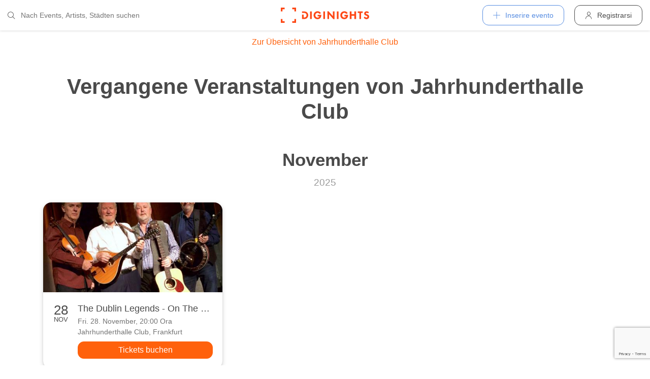

--- FILE ---
content_type: text/html; charset=utf-8
request_url: https://diginights.com/it/location/jahrhunderthalle-club-frankfurt/all-past-events
body_size: 4616
content:
<!DOCTYPE html>
<html lang="it">
<head>
    <meta http-equiv="Content-Type" content="text/html; charset=utf-8" />
    <meta name="title" content="Vergangene Events von Jahrhunderthalle Club (Frankfurt)" />
<meta name="description" content="Alle vergangenen Events von Jahrhunderthalle Club (Frankfurt)" />
<meta name="application-name" content="DIGINIGHTS - collega la vita notturna" />
<meta name="application-url" content="https://diginights.com/" />
<meta name="keywords" content="diginights, event, community, nightlife" />
<meta name="robots" content="index, follow, noarchive" />
    <title>Vergangene Events von Jahrhunderthalle Club (Frankfurt)</title>

    <meta property="og:title" content="Vergangene Events von Jahrhunderthalle Club (Frankfurt)" />
<meta property="og:type" content="article" />
<meta property="og:image" content="http://diginights.com/images/diginights_logo_facebook.jpg?v2" />
<meta property="og:url" content="https://diginights.com/it/location/jahrhunderthalle-club-frankfurt/all-past-events" />
<meta property="og:description" content="Alle vergangenen Events von Jahrhunderthalle Club (Frankfurt)" />
<meta property="fb:admins" content="1483524954" />
<meta property="og:site_name" content="DIGINIGHTS" />

    <link rel="dns-prefetch" href="//pic1.diginights.com"/>

    <link rel="apple-touch-icon" sizes="180x180" href="/favicon/apple-touch-icon.png?v=2">
<link rel="icon" type="image/png" sizes="32x32" href="/favicon/favicon-32x32.png?v=2">
<link rel="icon" type="image/png" sizes="16x16" href="/favicon/favicon-16x16.png?v=2">
<link rel="manifest" href="/favicon/site.webmanifest?v=2">
<link rel="mask-icon" href="/favicon/safari-pinned-tab.svg?v=2" color="#ff610c">
<link rel="shortcut icon" href="/favicon/favicon.ico?v=2">
<meta name="msapplication-TileColor" content="#da532c">
<meta name="msapplication-config" content="/favicon/browserconfig.xml?v=2">
<meta name="theme-color" content="#ffffff">
    <meta name="verification" content="dbb14d364bcdd9ce79b8cc70fccbc4af"/>

                <link rel="alternate" hreflang="de" href="https://diginights.com/location/jahrhunderthalle-club-frankfurt/all-past-events" />
            <link rel="alternate" hreflang="en" href="https://diginights.com/en/location/jahrhunderthalle-club-frankfurt/all-past-events" />
            <link rel="alternate" hreflang="es" href="https://diginights.com/es/location/jahrhunderthalle-club-frankfurt/all-past-events" />
            <link rel="alternate" hreflang="it" href="https://diginights.com/it/location/jahrhunderthalle-club-frankfurt/all-past-events" />
            <link rel="alternate" hreflang="fr" href="https://diginights.com/fr/location/jahrhunderthalle-club-frankfurt/all-past-events" />
    
    <meta name="viewport" content="width=device-width, initial-scale=1, maximum-scale=5, user-scalable=yes"/>

    <script>
    var _rollbarConfig = {
        accessToken: "d7063251966544bbad518bc669ab3ede",
        captureUncaught: true,
        captureUnhandledRejections: true,
        payload: {
            environment: "responsive_prod",
            client: {
                javascript: {
                    code_version: "",
                    source_map_enabled: true,
                }
            }
        },
        hostSafeList: ['diginights.com']
    };
</script>

    
    <script>
    var translationTo = {
        language: 'it',
        noResult: 'Nessun risultato',
        doneLabel: 'Finito',
        skipLabel: 'Salta',
        prevLabel: 'Indietro',
        nextLabel: 'Continua',
        dateFormat: 'DD.MM.YYYY',
        applyLabel: 'Anwenden',
        cancelLabel: 'Abrechen',
        fromLabel: 'Von',
        toLabel: 'Bis',
        customRangeLabel: 'Benutzerdefiniert',
        daysOfWeekSu: 'So',
        daysOfWeekMo: 'Mo',
        daysOfWeekTu: 'Di',
        daysOfWeekWe: 'Mi',
        daysOfWeekTh: 'Do',
        daysOfWeekFr: 'Fr',
        daysOfWeekSa: 'Sa',
        monthNameJanuary: 'Januar',
        monthNameFebruary: 'Februar',
        monthNameMarch: 'März',
        monthNameApril: 'April',
        monthNameMay: 'Mai',
        monthNameJune: 'Juni',
        monthNameJuly: 'Juli',
        monthNameAugust: 'August',
        monthNameSeptember: 'September',
        monthNameOctober: 'Oktober',
        monthNameNovember: 'November',
        monthNameDecember: 'Dezember',
        last30DaysLabel: 'Letzten 30 Tage',
        wholeSalesRange: 'Gesamter Verkaufszeitraum',
        trendlineLabel: 'Trend bis Event',
        search: 'Cercare',
        loadingText: 'Lade...',
        pressToSelect: 'Auswählen',
    };
</script>
    <link rel="stylesheet" type="text/css" media="screen" href="/css/rd/bootstrap.min.css?8" />
<link rel="stylesheet" type="text/css" media="screen" href="/css/rd/dn.min.css?282" />
    <script type="text/javascript" src="/js/rd/dn.min.js?222"></script>
<script type="text/javascript" src="/js/rd/bootstrap.min.js?11"></script>

    
    
    <script>
    var _tga = _tga !== undefined ? _tga : [];

    var i = {
        'type': 'pageview',
        'tid': 'UA-920156-1',
        'url': '/it/tga'
    }

    _tga.push(i);
</script>

    

                <script type='text/javascript' src='https://api.concord.tech/site-v1/4f3464d4-beec-4d35-9a1c-88ffbcf12b98/site-client'></script>
        <script src="https://www.google.com/recaptcha/api.js?render=6LfECuUpAAAAAHXWj3yBvUIDVbxD6VoZq7PnZKAE"></script>
</head>
<body class="dnBody dnBody-navSpace">

<header class="dnHeader">

        <div class="dnHeader-container">

            <div class="dnHeader-container-block">
                <form class="dnHeaderSearch" method="get" action="/it/search">
    <div class="dnHeaderSearch-dropdown dropdown">
        <a class="dnHeaderSearch-button" href="#" id="dnHeaderSearch-container" data-toggle="dropdown" aria-haspopup="true" aria-expanded="false" title="Suche öffnen">
            <i class="icon-search dnHeaderSearch-icon"></i>
        </a>
        <div class="dnHeaderSearch-container dropdown-menu" aria-labelledby="dnHeaderSearch-container">
            <i class="icon-search dnHeaderSearch-icon"></i>
            <input type="text" value="" name="q" class="dnHeaderSearch-input" autocomplete="off" placeholder="Nach Events, Artists, Städten suchen" enterkeyhint="search"/>

            <div class="dnHeaderSearch-button-close">
                <i class="icon-cross_mark dnHeaderSearch-button-close-icon"></i>
            </div>
        </div>
    </div>
</form>
            </div>

            <div class="dnHeader-container-block">
                                    <div class="dnHeader-logo-container">
                        <a class="dnHeader-logo-link" href="/it/" title="DIGINIGHTS - Digital Event Solutions">
                            <img
                                class="dnHeader-logo-image"
                                src="/images/responsive/diginights/diginights-logo.svg"
                                alt="diginights logo"
                                style="width: 100%;"
                            />
                        </a>
                    </div>
                                </div>

            <div class="dnHeader-container-block">
                                    
<div class="dnHeaderMenuPlus dropdown">
    <a class="dnHeaderMenuPlus-button" href="#" id="dnHeaderMenuPlus-menu" data-toggle="dropdown" aria-haspopup="true" aria-expanded="false" title="Menü öffnen">
        <i class="dnHeaderMenuPlus-button-icon icon-plus"></i> <div class="dnHeaderMenuPlus-button-text">Inserire evento</div>
    </a>
    <div class="dnHeaderMenuPlus-menu dropdown-menu" aria-labelledby="dnHeaderMenuPlus-menu">
                                    <a href="/it/event/add/step1"
                   class="dnHeaderMenuPlus-menu-link dnHeaderMenuPlus-menu-link-business"
                   title="Inserire evento"
                >
                    <i class="icon-calendar dnHeaderMenuPlus-menu-link-icon"></i>Inserire evento                </a>
                                                <a href="/it/event/add/step1?ticketing=true"
                   class="dnHeaderMenuPlus-menu-link dnHeaderMenuPlus-menu-link-business"
                   title="Creare vendita biglietti"
                >
                    <i class="icon-ticket dnHeaderMenuPlus-menu-link-icon"></i>Creare vendita biglietti                </a>
                                                <a href="/it/location/add"
                   class="dnHeaderMenuPlus-menu-link dnHeaderMenuPlus-menu-link-business"
                   title="Aggiungere locale"
                >
                    <i class="icon-placepin dnHeaderMenuPlus-menu-link-icon"></i>Aggiungere locale                </a>
                        </div>
</div>


<div class="dnHeaderUserLogin">
    <a
            href="/it/account/authentication/login" title="Registrarsi"
            class="dnHeaderUserLogin-button dnModal-trigger"
            data-id="#dnHeaderUserLoginModal"
            data-container=".dnJs-modal-body"
            data-load="/it/account/authentication/login"
    >
        <i class="icon-user dnHeaderUserLogin-icon"></i>
        <div class="dnHeaderUserLogin-label">Registrarsi</div>
    </a>
</div>

                            </div>

        </div>

</header>

    <div class="body-wrapper">
        <div id="wrapper">

    

    <a href="/it/location/jahrhunderthalle-club-frankfurt"
              class="dnButton dnButton-silent  dnButton-center   "
       title="Veranstaltungen und Bilder von Jahrhunderthalle Club"
       target=""
        >
        <span class="dnButton-text">Zur Übersicht von Jahrhunderthalle Club</span>
            </a>


    <div class="dnSpacer dnSpacer-40" ></div>

    
<div class="dnHeadline dnHeadline-h1 ">
    <div class="container " >
        
        <div class="dnHeadline-headline-container">
            <h1 class="dnHeadline-headline ">
                Vergangene Veranstaltungen von Jahrhunderthalle Club            </h1>
        
                    </div>
    
            </div>
</div>
    <div class="dnJs-event-list">
        
    
        <div data-month="2025-11">
            
<div class="dnHeadline dnHeadline-h3 dnHeadline-paddingSmall">
    <div class="container " >
        
        <div class="dnHeadline-headline-container">
            <h3 class="dnHeadline-headline dnHeadline-headline-withSubline">
                November            </h3>
        
                    </div>
    
                    <p class="dnHeadline-subline">
                                                            2025                                                </p>
            </div>
</div>        </div>

        
    <div class="container dnContainer ">
        
                    <div class="dnEventGrid dnEventGrid-hasNext">
            



<div class="dnEventSnippet">
    <a href="/it/event/2025-11-28-the-dublin-legends-on-the-road-again-2025-jahrhunderthalle-club" title="Zur Veranstaltung The Dublin Legends - On The Road Again 2025! am Fri, 28.11.25 in Frankfurt">
        <div class="dnEventSnippet-imgContainer">
           <div class="dnEventSnippet-imgBlock">
                                  <img
                       class="dnJs-imgLazy"
                       data-srcset="
                            //diginights.com/img/crop/460x230/uploads/images/event/2025/11/28/2025-11-28-the-dublin-legends-on-the-road-again-2025-jahrhunderthalle-club/headline_image-default-1.jpg 1x,
                            //diginights.com/img/crop/920x460/uploads/images/event/2025/11/28/2025-11-28-the-dublin-legends-on-the-road-again-2025-jahrhunderthalle-club/headline_image-default-1.jpg 2x
                        "
                       alt="Vorschau Veranstaltung The Dublin Legends - On The Road Again 2025!"
                   />
                           </div>
        </div>
    </a>
    <div class="dnEventSnippet-details">
        <div class="dnEventSnippet-date">
            <span class="dnEventSnippet-day">28</span>
            <span class="dnEventSnippet-month">Nov</span>
        </div>
        <div class="dnEventSnippet-description">
            <a href="/it/event/2025-11-28-the-dublin-legends-on-the-road-again-2025-jahrhunderthalle-club" title="Zur Veranstaltung The Dublin Legends - On The Road Again 2025! am Fri, 28.11.25 in Frankfurt">
                <span class="dnEventSnippet-title">The Dublin Legends - On The Road Again 2025!</span>
                <span class="dnEventSnippet-dateTime">Fri. 28. November, 20:00 Ora                                    </span>
            </a>
                        <a href="/it/location/jahrhunderthalle-club-frankfurt" title="Zu Jahrhunderthalle Club in Frankfurt">
                <span class="dnEventSnippet-place">Jahrhunderthalle Club, Frankfurt</span>
            </a>
                        

    <a href="/it/ticket/2025-11-28-the-dublin-legends-on-the-road-again-2025-jahrhunderthalle-club/step/1"
              class="dnButton   dnButton-center    dnEventSnippet-ticketButton"
       title="Tickets buchen"
       target=""
        >
        <span class="dnButton-text">Tickets buchen</span>
            </a>

        </div>
    </div>
</div>
    </div>        
    </div>
            
        <div data-month="2024-11">
            
<div class="dnHeadline dnHeadline-h3 dnHeadline-paddingSmall">
    <div class="container " >
        
        <div class="dnHeadline-headline-container">
            <h3 class="dnHeadline-headline dnHeadline-headline-withSubline">
                November            </h3>
        
                    </div>
    
                    <p class="dnHeadline-subline">
                                                            2024                                                </p>
            </div>
</div>        </div>

        
    <div class="container dnContainer ">
        
                    <div class="dnEventGrid dnEventGrid-hasNext">
            



<div class="dnEventSnippet">
    <a href="/it/event/2024-11-15-the-dublin-legends-on-the-road-again-2024-jahrhunderthalle-club" title="Zur Veranstaltung The Dublin Legends - On the Road again 2024 am Fri, 15.11.24 in Frankfurt">
        <div class="dnEventSnippet-imgContainer">
           <div class="dnEventSnippet-imgBlock">
                                  <img
                       class="dnJs-imgLazy"
                       data-srcset="
                            //diginights.com/img/crop/460x230/uploads/images/event/2024/11/15/2024-11-15-the-dublin-legends-on-the-road-again-2024-jahrhunderthalle-club/headline_image-default-1.jpg 1x,
                            //diginights.com/img/crop/920x460/uploads/images/event/2024/11/15/2024-11-15-the-dublin-legends-on-the-road-again-2024-jahrhunderthalle-club/headline_image-default-1.jpg 2x
                        "
                       alt="Vorschau Veranstaltung The Dublin Legends - On the Road again 2024"
                   />
                           </div>
        </div>
    </a>
    <div class="dnEventSnippet-details">
        <div class="dnEventSnippet-date">
            <span class="dnEventSnippet-day">15</span>
            <span class="dnEventSnippet-month">Nov</span>
        </div>
        <div class="dnEventSnippet-description">
            <a href="/it/event/2024-11-15-the-dublin-legends-on-the-road-again-2024-jahrhunderthalle-club" title="Zur Veranstaltung The Dublin Legends - On the Road again 2024 am Fri, 15.11.24 in Frankfurt">
                <span class="dnEventSnippet-title">The Dublin Legends - On the Road again 2024</span>
                <span class="dnEventSnippet-dateTime">Fri. 15. November, 20:00 Ora                                    </span>
            </a>
                        <a href="/it/location/jahrhunderthalle-club-frankfurt" title="Zu Jahrhunderthalle Club in Frankfurt">
                <span class="dnEventSnippet-place">Jahrhunderthalle Club, Frankfurt</span>
            </a>
                        

    <a href="/it/ticket/2024-11-15-the-dublin-legends-on-the-road-again-2024-jahrhunderthalle-club/step/1"
              class="dnButton   dnButton-center    dnEventSnippet-ticketButton"
       title="Tickets buchen"
       target=""
        >
        <span class="dnButton-text">Tickets buchen</span>
            </a>

        </div>
    </div>
</div>
    </div>        
    </div>
            

    
    </div>

    <div class="dnSpacer dnSpacer-50" ></div>
</div>
    </div>


        
<div class="dnModal modal fade" tabindex="-1" aria-hidden="true" id="dnHeaderUserLoginModal">
    <div class="modal-dialog ">
        <div class="modal-content">
            <div class="modal-header">
                <button type="button" class="close" data-dismiss="modal">
                    <span aria-hidden="true">&times;</span>
                </button>
            </div>
            <div class="modal-body">
                                    <div class="dnModal-body-loadableContent"></div>
                    <div class="dnModal-isLoading-container">
                        <div class="dnModal-isLoading-container-box dnModal-isLoading-container-box1"></div>
                        <div class="dnModal-isLoading-container-box dnModal-isLoading-container-box2"></div>
                        <div class="dnModal-isLoading-container-box dnModal-isLoading-container-box3"></div>
                        <div class="dnModal-isLoading-container-box dnModal-isLoading-container-box4"></div>
                        <div class="dnModal-isLoading-container-box dnModal-isLoading-container-box5"></div>
                    </div>
                            </div>
        </div>
    </div>
</div>

<footer class="dnFooter" id="footer">
    
    <div class="container dnContainer ">
        
                <div class="dnFooter-grid">

            <div class="dnFooter-grid-box">
                <div class="dnFooter-grid-box-headline">
                    Über diginights                </div>
                <div class="dnFooter-grid-box-content">
                    <p class="dnFooter-grid-box-content-text">
                        Wir vereinfachen deine täglichen Workflows und steigern deinen Umsatz durch maßgeschneidertes Online Marketing in Kombination mit unserer leistungsstarken
                        Plattform und einem unkomplizierten Ticketsystem.
                        <br/><br/>
                        Unsere fortschrittlichen Soft- und Hardware Lösungen vereinen 20 Jahre Event-Erfahrung mit modernster Technik und helfen dir dein Event Business erfolgreich
                        zu digitalisieren.
                        <br/><br/>
                        <a class="dnFooter-grid-box-content-link" href="/it/business" title="Mehr erfahren ...">
                            Mehr erfahren ...                        </a>
                    </p>
                </div>
            </div>

            <div class="dnFooter-grid-box">
                <div class="dnFooter-grid-box-headline">
                    Business                </div>
                <div class="dnFooter-grid-box-content">
                    <a href="/it/business" class="dnFooter-grid-box-content-link" title="Unsere Leistungen und Funktionen">
                        Leistungen und Funktionen                    </a>
                    <a href="/it/ticketing" class="dnFooter-grid-box-content-link"
                       title="Zu den Informationen für Ticketverkäufer">
                        Informationen für Veranstalter                    </a>
                    <a href="/it/event/add/step1?ticketing=true" class="dnFooter-grid-box-content-link" title="Ticketverkauf starten">
                        Creare vendita biglietti                    </a>
                </div>
            </div>

            <div class="dnFooter-grid-box">
                <div class="dnFooter-grid-box-headline">
                    Aiuto                </div>
                <div class="dnFooter-grid-box-content">
                    <a href="/it/support" class="dnFooter-grid-box-content-link" title="Zur Hilfe für Ticketkäufer">
                        Support für Ticketkäufer                    </a>
                    <a href="https://knowledgebase.diginights.com/" class="dnFooter-grid-box-content-link" title="Zum Hilfe Center für Veranstalter">
                        Hilfe Center für Veranstalter                    </a>
                    <a href="/it/ticket/resend" class="dnFooter-grid-box-content-link" title="Tickets erneut zusenden lassen">
                        Tickets erneut zusenden                    </a>
                </div>

            </div>

            <div class="dnFooter-grid-box">
                <div class="dnFooter-grid-box-headline">
                    Contatti                </div>
                <div class="dnFooter-grid-box-content">
                    <a href="/it/contact" class="dnFooter-grid-box-content-link" title="Contatti">
                        Formulario di contatto                    </a>
                </div>

                <div class="dnFooter-grid-box-headline">
                    Weitere Angebote                </div>
                <div class="dnFooter-grid-box-content">
                    <a href="https://ditix.io/" class="dnFooter-grid-box-content-link" title="ditix - The revolution of ticketing">
                        ditix.io
                    </a>
                    <a href="https://handballticket.de/" class="dnFooter-grid-box-content-link" title="Handballticket - Tickets für Dein Handballspiel">
                        handballticket.de
                    </a>
                </div>

                <div class="dnFooter-grid-box-headline">
                    Lingua                </div>
                <div class="dnFooter-grid-box-content">
                    <div class="dnLanguageSelect">
    <div class="dnLanguageSelect-active dnJs-toggleClass" data-container-class=".dnLanguageSelect" data-toggle-class="dnLanguageSelect-isOpen">
        <i class="icon-chevron_right dnLanguageSelect-active-icon"></i>Italiano    </div>

    <div class="dnLanguageSelect-alternate">
                    <a class="dnLanguageSelect-alternate-link" href="https://diginights.com/location/jahrhunderthalle-club-frankfurt/all-past-events">
                Deutsch            </a>
                    <a class="dnLanguageSelect-alternate-link" href="https://diginights.com/en/location/jahrhunderthalle-club-frankfurt/all-past-events">
                English            </a>
                    <a class="dnLanguageSelect-alternate-link" href="https://diginights.com/es/location/jahrhunderthalle-club-frankfurt/all-past-events">
                Español            </a>
                    <a class="dnLanguageSelect-alternate-link" href="https://diginights.com/fr/location/jahrhunderthalle-club-frankfurt/all-past-events">
                Français            </a>
            </div>
</div>
                </div>
            </div>


        </div>
    
    </div>

    <div class="dnFooter-subFooter">
        <div class="dnFooter-subFooter-links">
            <a class="dnFooter-subFooter-links-link" href="/it/contact" rel="nofollow" title="Contatti">
                Contatti            </a>
            <span class="dnFooter-subFooter-links-spacer">•</span>
            <a class="dnFooter-subFooter-links-link" href="/it/terms-and-conditions" rel="nofollow" title="Condizioni">
                Condizioni            </a>
            <span class="dnFooter-subFooter-links-spacer">•</span>
            <a class="dnFooter-subFooter-links-link" href="/it/privacy-policy" title="Protezione dati">
                Protezione dati            </a>
            <span class="dnFooter-subFooter-links-spacer">•</span>
            <a class="dnFooter-subFooter-links-link" href="https://status.diginights.com/" target="_blank">
                Stato            </a>
            <span class="dnFooter-subFooter-links-spacer">•</span>
            <a class="dnFooter-subFooter-links-link" href="/it/imprint" rel="nofollow" title="Avviso">
                Avviso            </a>
        </div>

        <div class="dnFooter-subFooter-social">
            <a class="dnFooter-subFooter-social-link" href="//www.facebook.com/diginights" title="Diginights su Facebook" rel="nofollow"
               target="_blank">
                <i class="icon-facebook"></i>
            </a>
            <a class="dnFooter-subFooter-social-link" href="//www.instagram.com/diginights" title="Diginights su Instagram" rel="nofollow"
               target="_blank">
                <i class="icon-instagram"></i>
            </a>
            <a class="dnFooter-subFooter-social-link" href="//www.youtube.com/diginights" title="Diginights su Youtube" rel="nofollow"
               target="_blank">
                <i class="icon-youtube"></i>
            </a>
        </div>
    </div>
</footer>

</body>
</html>


--- FILE ---
content_type: text/html; charset=utf-8
request_url: https://www.google.com/recaptcha/api2/anchor?ar=1&k=6LfECuUpAAAAAHXWj3yBvUIDVbxD6VoZq7PnZKAE&co=aHR0cHM6Ly9kaWdpbmlnaHRzLmNvbTo0NDM.&hl=en&v=PoyoqOPhxBO7pBk68S4YbpHZ&size=invisible&anchor-ms=20000&execute-ms=30000&cb=99tnazfrwemp
body_size: 48508
content:
<!DOCTYPE HTML><html dir="ltr" lang="en"><head><meta http-equiv="Content-Type" content="text/html; charset=UTF-8">
<meta http-equiv="X-UA-Compatible" content="IE=edge">
<title>reCAPTCHA</title>
<style type="text/css">
/* cyrillic-ext */
@font-face {
  font-family: 'Roboto';
  font-style: normal;
  font-weight: 400;
  font-stretch: 100%;
  src: url(//fonts.gstatic.com/s/roboto/v48/KFO7CnqEu92Fr1ME7kSn66aGLdTylUAMa3GUBHMdazTgWw.woff2) format('woff2');
  unicode-range: U+0460-052F, U+1C80-1C8A, U+20B4, U+2DE0-2DFF, U+A640-A69F, U+FE2E-FE2F;
}
/* cyrillic */
@font-face {
  font-family: 'Roboto';
  font-style: normal;
  font-weight: 400;
  font-stretch: 100%;
  src: url(//fonts.gstatic.com/s/roboto/v48/KFO7CnqEu92Fr1ME7kSn66aGLdTylUAMa3iUBHMdazTgWw.woff2) format('woff2');
  unicode-range: U+0301, U+0400-045F, U+0490-0491, U+04B0-04B1, U+2116;
}
/* greek-ext */
@font-face {
  font-family: 'Roboto';
  font-style: normal;
  font-weight: 400;
  font-stretch: 100%;
  src: url(//fonts.gstatic.com/s/roboto/v48/KFO7CnqEu92Fr1ME7kSn66aGLdTylUAMa3CUBHMdazTgWw.woff2) format('woff2');
  unicode-range: U+1F00-1FFF;
}
/* greek */
@font-face {
  font-family: 'Roboto';
  font-style: normal;
  font-weight: 400;
  font-stretch: 100%;
  src: url(//fonts.gstatic.com/s/roboto/v48/KFO7CnqEu92Fr1ME7kSn66aGLdTylUAMa3-UBHMdazTgWw.woff2) format('woff2');
  unicode-range: U+0370-0377, U+037A-037F, U+0384-038A, U+038C, U+038E-03A1, U+03A3-03FF;
}
/* math */
@font-face {
  font-family: 'Roboto';
  font-style: normal;
  font-weight: 400;
  font-stretch: 100%;
  src: url(//fonts.gstatic.com/s/roboto/v48/KFO7CnqEu92Fr1ME7kSn66aGLdTylUAMawCUBHMdazTgWw.woff2) format('woff2');
  unicode-range: U+0302-0303, U+0305, U+0307-0308, U+0310, U+0312, U+0315, U+031A, U+0326-0327, U+032C, U+032F-0330, U+0332-0333, U+0338, U+033A, U+0346, U+034D, U+0391-03A1, U+03A3-03A9, U+03B1-03C9, U+03D1, U+03D5-03D6, U+03F0-03F1, U+03F4-03F5, U+2016-2017, U+2034-2038, U+203C, U+2040, U+2043, U+2047, U+2050, U+2057, U+205F, U+2070-2071, U+2074-208E, U+2090-209C, U+20D0-20DC, U+20E1, U+20E5-20EF, U+2100-2112, U+2114-2115, U+2117-2121, U+2123-214F, U+2190, U+2192, U+2194-21AE, U+21B0-21E5, U+21F1-21F2, U+21F4-2211, U+2213-2214, U+2216-22FF, U+2308-230B, U+2310, U+2319, U+231C-2321, U+2336-237A, U+237C, U+2395, U+239B-23B7, U+23D0, U+23DC-23E1, U+2474-2475, U+25AF, U+25B3, U+25B7, U+25BD, U+25C1, U+25CA, U+25CC, U+25FB, U+266D-266F, U+27C0-27FF, U+2900-2AFF, U+2B0E-2B11, U+2B30-2B4C, U+2BFE, U+3030, U+FF5B, U+FF5D, U+1D400-1D7FF, U+1EE00-1EEFF;
}
/* symbols */
@font-face {
  font-family: 'Roboto';
  font-style: normal;
  font-weight: 400;
  font-stretch: 100%;
  src: url(//fonts.gstatic.com/s/roboto/v48/KFO7CnqEu92Fr1ME7kSn66aGLdTylUAMaxKUBHMdazTgWw.woff2) format('woff2');
  unicode-range: U+0001-000C, U+000E-001F, U+007F-009F, U+20DD-20E0, U+20E2-20E4, U+2150-218F, U+2190, U+2192, U+2194-2199, U+21AF, U+21E6-21F0, U+21F3, U+2218-2219, U+2299, U+22C4-22C6, U+2300-243F, U+2440-244A, U+2460-24FF, U+25A0-27BF, U+2800-28FF, U+2921-2922, U+2981, U+29BF, U+29EB, U+2B00-2BFF, U+4DC0-4DFF, U+FFF9-FFFB, U+10140-1018E, U+10190-1019C, U+101A0, U+101D0-101FD, U+102E0-102FB, U+10E60-10E7E, U+1D2C0-1D2D3, U+1D2E0-1D37F, U+1F000-1F0FF, U+1F100-1F1AD, U+1F1E6-1F1FF, U+1F30D-1F30F, U+1F315, U+1F31C, U+1F31E, U+1F320-1F32C, U+1F336, U+1F378, U+1F37D, U+1F382, U+1F393-1F39F, U+1F3A7-1F3A8, U+1F3AC-1F3AF, U+1F3C2, U+1F3C4-1F3C6, U+1F3CA-1F3CE, U+1F3D4-1F3E0, U+1F3ED, U+1F3F1-1F3F3, U+1F3F5-1F3F7, U+1F408, U+1F415, U+1F41F, U+1F426, U+1F43F, U+1F441-1F442, U+1F444, U+1F446-1F449, U+1F44C-1F44E, U+1F453, U+1F46A, U+1F47D, U+1F4A3, U+1F4B0, U+1F4B3, U+1F4B9, U+1F4BB, U+1F4BF, U+1F4C8-1F4CB, U+1F4D6, U+1F4DA, U+1F4DF, U+1F4E3-1F4E6, U+1F4EA-1F4ED, U+1F4F7, U+1F4F9-1F4FB, U+1F4FD-1F4FE, U+1F503, U+1F507-1F50B, U+1F50D, U+1F512-1F513, U+1F53E-1F54A, U+1F54F-1F5FA, U+1F610, U+1F650-1F67F, U+1F687, U+1F68D, U+1F691, U+1F694, U+1F698, U+1F6AD, U+1F6B2, U+1F6B9-1F6BA, U+1F6BC, U+1F6C6-1F6CF, U+1F6D3-1F6D7, U+1F6E0-1F6EA, U+1F6F0-1F6F3, U+1F6F7-1F6FC, U+1F700-1F7FF, U+1F800-1F80B, U+1F810-1F847, U+1F850-1F859, U+1F860-1F887, U+1F890-1F8AD, U+1F8B0-1F8BB, U+1F8C0-1F8C1, U+1F900-1F90B, U+1F93B, U+1F946, U+1F984, U+1F996, U+1F9E9, U+1FA00-1FA6F, U+1FA70-1FA7C, U+1FA80-1FA89, U+1FA8F-1FAC6, U+1FACE-1FADC, U+1FADF-1FAE9, U+1FAF0-1FAF8, U+1FB00-1FBFF;
}
/* vietnamese */
@font-face {
  font-family: 'Roboto';
  font-style: normal;
  font-weight: 400;
  font-stretch: 100%;
  src: url(//fonts.gstatic.com/s/roboto/v48/KFO7CnqEu92Fr1ME7kSn66aGLdTylUAMa3OUBHMdazTgWw.woff2) format('woff2');
  unicode-range: U+0102-0103, U+0110-0111, U+0128-0129, U+0168-0169, U+01A0-01A1, U+01AF-01B0, U+0300-0301, U+0303-0304, U+0308-0309, U+0323, U+0329, U+1EA0-1EF9, U+20AB;
}
/* latin-ext */
@font-face {
  font-family: 'Roboto';
  font-style: normal;
  font-weight: 400;
  font-stretch: 100%;
  src: url(//fonts.gstatic.com/s/roboto/v48/KFO7CnqEu92Fr1ME7kSn66aGLdTylUAMa3KUBHMdazTgWw.woff2) format('woff2');
  unicode-range: U+0100-02BA, U+02BD-02C5, U+02C7-02CC, U+02CE-02D7, U+02DD-02FF, U+0304, U+0308, U+0329, U+1D00-1DBF, U+1E00-1E9F, U+1EF2-1EFF, U+2020, U+20A0-20AB, U+20AD-20C0, U+2113, U+2C60-2C7F, U+A720-A7FF;
}
/* latin */
@font-face {
  font-family: 'Roboto';
  font-style: normal;
  font-weight: 400;
  font-stretch: 100%;
  src: url(//fonts.gstatic.com/s/roboto/v48/KFO7CnqEu92Fr1ME7kSn66aGLdTylUAMa3yUBHMdazQ.woff2) format('woff2');
  unicode-range: U+0000-00FF, U+0131, U+0152-0153, U+02BB-02BC, U+02C6, U+02DA, U+02DC, U+0304, U+0308, U+0329, U+2000-206F, U+20AC, U+2122, U+2191, U+2193, U+2212, U+2215, U+FEFF, U+FFFD;
}
/* cyrillic-ext */
@font-face {
  font-family: 'Roboto';
  font-style: normal;
  font-weight: 500;
  font-stretch: 100%;
  src: url(//fonts.gstatic.com/s/roboto/v48/KFO7CnqEu92Fr1ME7kSn66aGLdTylUAMa3GUBHMdazTgWw.woff2) format('woff2');
  unicode-range: U+0460-052F, U+1C80-1C8A, U+20B4, U+2DE0-2DFF, U+A640-A69F, U+FE2E-FE2F;
}
/* cyrillic */
@font-face {
  font-family: 'Roboto';
  font-style: normal;
  font-weight: 500;
  font-stretch: 100%;
  src: url(//fonts.gstatic.com/s/roboto/v48/KFO7CnqEu92Fr1ME7kSn66aGLdTylUAMa3iUBHMdazTgWw.woff2) format('woff2');
  unicode-range: U+0301, U+0400-045F, U+0490-0491, U+04B0-04B1, U+2116;
}
/* greek-ext */
@font-face {
  font-family: 'Roboto';
  font-style: normal;
  font-weight: 500;
  font-stretch: 100%;
  src: url(//fonts.gstatic.com/s/roboto/v48/KFO7CnqEu92Fr1ME7kSn66aGLdTylUAMa3CUBHMdazTgWw.woff2) format('woff2');
  unicode-range: U+1F00-1FFF;
}
/* greek */
@font-face {
  font-family: 'Roboto';
  font-style: normal;
  font-weight: 500;
  font-stretch: 100%;
  src: url(//fonts.gstatic.com/s/roboto/v48/KFO7CnqEu92Fr1ME7kSn66aGLdTylUAMa3-UBHMdazTgWw.woff2) format('woff2');
  unicode-range: U+0370-0377, U+037A-037F, U+0384-038A, U+038C, U+038E-03A1, U+03A3-03FF;
}
/* math */
@font-face {
  font-family: 'Roboto';
  font-style: normal;
  font-weight: 500;
  font-stretch: 100%;
  src: url(//fonts.gstatic.com/s/roboto/v48/KFO7CnqEu92Fr1ME7kSn66aGLdTylUAMawCUBHMdazTgWw.woff2) format('woff2');
  unicode-range: U+0302-0303, U+0305, U+0307-0308, U+0310, U+0312, U+0315, U+031A, U+0326-0327, U+032C, U+032F-0330, U+0332-0333, U+0338, U+033A, U+0346, U+034D, U+0391-03A1, U+03A3-03A9, U+03B1-03C9, U+03D1, U+03D5-03D6, U+03F0-03F1, U+03F4-03F5, U+2016-2017, U+2034-2038, U+203C, U+2040, U+2043, U+2047, U+2050, U+2057, U+205F, U+2070-2071, U+2074-208E, U+2090-209C, U+20D0-20DC, U+20E1, U+20E5-20EF, U+2100-2112, U+2114-2115, U+2117-2121, U+2123-214F, U+2190, U+2192, U+2194-21AE, U+21B0-21E5, U+21F1-21F2, U+21F4-2211, U+2213-2214, U+2216-22FF, U+2308-230B, U+2310, U+2319, U+231C-2321, U+2336-237A, U+237C, U+2395, U+239B-23B7, U+23D0, U+23DC-23E1, U+2474-2475, U+25AF, U+25B3, U+25B7, U+25BD, U+25C1, U+25CA, U+25CC, U+25FB, U+266D-266F, U+27C0-27FF, U+2900-2AFF, U+2B0E-2B11, U+2B30-2B4C, U+2BFE, U+3030, U+FF5B, U+FF5D, U+1D400-1D7FF, U+1EE00-1EEFF;
}
/* symbols */
@font-face {
  font-family: 'Roboto';
  font-style: normal;
  font-weight: 500;
  font-stretch: 100%;
  src: url(//fonts.gstatic.com/s/roboto/v48/KFO7CnqEu92Fr1ME7kSn66aGLdTylUAMaxKUBHMdazTgWw.woff2) format('woff2');
  unicode-range: U+0001-000C, U+000E-001F, U+007F-009F, U+20DD-20E0, U+20E2-20E4, U+2150-218F, U+2190, U+2192, U+2194-2199, U+21AF, U+21E6-21F0, U+21F3, U+2218-2219, U+2299, U+22C4-22C6, U+2300-243F, U+2440-244A, U+2460-24FF, U+25A0-27BF, U+2800-28FF, U+2921-2922, U+2981, U+29BF, U+29EB, U+2B00-2BFF, U+4DC0-4DFF, U+FFF9-FFFB, U+10140-1018E, U+10190-1019C, U+101A0, U+101D0-101FD, U+102E0-102FB, U+10E60-10E7E, U+1D2C0-1D2D3, U+1D2E0-1D37F, U+1F000-1F0FF, U+1F100-1F1AD, U+1F1E6-1F1FF, U+1F30D-1F30F, U+1F315, U+1F31C, U+1F31E, U+1F320-1F32C, U+1F336, U+1F378, U+1F37D, U+1F382, U+1F393-1F39F, U+1F3A7-1F3A8, U+1F3AC-1F3AF, U+1F3C2, U+1F3C4-1F3C6, U+1F3CA-1F3CE, U+1F3D4-1F3E0, U+1F3ED, U+1F3F1-1F3F3, U+1F3F5-1F3F7, U+1F408, U+1F415, U+1F41F, U+1F426, U+1F43F, U+1F441-1F442, U+1F444, U+1F446-1F449, U+1F44C-1F44E, U+1F453, U+1F46A, U+1F47D, U+1F4A3, U+1F4B0, U+1F4B3, U+1F4B9, U+1F4BB, U+1F4BF, U+1F4C8-1F4CB, U+1F4D6, U+1F4DA, U+1F4DF, U+1F4E3-1F4E6, U+1F4EA-1F4ED, U+1F4F7, U+1F4F9-1F4FB, U+1F4FD-1F4FE, U+1F503, U+1F507-1F50B, U+1F50D, U+1F512-1F513, U+1F53E-1F54A, U+1F54F-1F5FA, U+1F610, U+1F650-1F67F, U+1F687, U+1F68D, U+1F691, U+1F694, U+1F698, U+1F6AD, U+1F6B2, U+1F6B9-1F6BA, U+1F6BC, U+1F6C6-1F6CF, U+1F6D3-1F6D7, U+1F6E0-1F6EA, U+1F6F0-1F6F3, U+1F6F7-1F6FC, U+1F700-1F7FF, U+1F800-1F80B, U+1F810-1F847, U+1F850-1F859, U+1F860-1F887, U+1F890-1F8AD, U+1F8B0-1F8BB, U+1F8C0-1F8C1, U+1F900-1F90B, U+1F93B, U+1F946, U+1F984, U+1F996, U+1F9E9, U+1FA00-1FA6F, U+1FA70-1FA7C, U+1FA80-1FA89, U+1FA8F-1FAC6, U+1FACE-1FADC, U+1FADF-1FAE9, U+1FAF0-1FAF8, U+1FB00-1FBFF;
}
/* vietnamese */
@font-face {
  font-family: 'Roboto';
  font-style: normal;
  font-weight: 500;
  font-stretch: 100%;
  src: url(//fonts.gstatic.com/s/roboto/v48/KFO7CnqEu92Fr1ME7kSn66aGLdTylUAMa3OUBHMdazTgWw.woff2) format('woff2');
  unicode-range: U+0102-0103, U+0110-0111, U+0128-0129, U+0168-0169, U+01A0-01A1, U+01AF-01B0, U+0300-0301, U+0303-0304, U+0308-0309, U+0323, U+0329, U+1EA0-1EF9, U+20AB;
}
/* latin-ext */
@font-face {
  font-family: 'Roboto';
  font-style: normal;
  font-weight: 500;
  font-stretch: 100%;
  src: url(//fonts.gstatic.com/s/roboto/v48/KFO7CnqEu92Fr1ME7kSn66aGLdTylUAMa3KUBHMdazTgWw.woff2) format('woff2');
  unicode-range: U+0100-02BA, U+02BD-02C5, U+02C7-02CC, U+02CE-02D7, U+02DD-02FF, U+0304, U+0308, U+0329, U+1D00-1DBF, U+1E00-1E9F, U+1EF2-1EFF, U+2020, U+20A0-20AB, U+20AD-20C0, U+2113, U+2C60-2C7F, U+A720-A7FF;
}
/* latin */
@font-face {
  font-family: 'Roboto';
  font-style: normal;
  font-weight: 500;
  font-stretch: 100%;
  src: url(//fonts.gstatic.com/s/roboto/v48/KFO7CnqEu92Fr1ME7kSn66aGLdTylUAMa3yUBHMdazQ.woff2) format('woff2');
  unicode-range: U+0000-00FF, U+0131, U+0152-0153, U+02BB-02BC, U+02C6, U+02DA, U+02DC, U+0304, U+0308, U+0329, U+2000-206F, U+20AC, U+2122, U+2191, U+2193, U+2212, U+2215, U+FEFF, U+FFFD;
}
/* cyrillic-ext */
@font-face {
  font-family: 'Roboto';
  font-style: normal;
  font-weight: 900;
  font-stretch: 100%;
  src: url(//fonts.gstatic.com/s/roboto/v48/KFO7CnqEu92Fr1ME7kSn66aGLdTylUAMa3GUBHMdazTgWw.woff2) format('woff2');
  unicode-range: U+0460-052F, U+1C80-1C8A, U+20B4, U+2DE0-2DFF, U+A640-A69F, U+FE2E-FE2F;
}
/* cyrillic */
@font-face {
  font-family: 'Roboto';
  font-style: normal;
  font-weight: 900;
  font-stretch: 100%;
  src: url(//fonts.gstatic.com/s/roboto/v48/KFO7CnqEu92Fr1ME7kSn66aGLdTylUAMa3iUBHMdazTgWw.woff2) format('woff2');
  unicode-range: U+0301, U+0400-045F, U+0490-0491, U+04B0-04B1, U+2116;
}
/* greek-ext */
@font-face {
  font-family: 'Roboto';
  font-style: normal;
  font-weight: 900;
  font-stretch: 100%;
  src: url(//fonts.gstatic.com/s/roboto/v48/KFO7CnqEu92Fr1ME7kSn66aGLdTylUAMa3CUBHMdazTgWw.woff2) format('woff2');
  unicode-range: U+1F00-1FFF;
}
/* greek */
@font-face {
  font-family: 'Roboto';
  font-style: normal;
  font-weight: 900;
  font-stretch: 100%;
  src: url(//fonts.gstatic.com/s/roboto/v48/KFO7CnqEu92Fr1ME7kSn66aGLdTylUAMa3-UBHMdazTgWw.woff2) format('woff2');
  unicode-range: U+0370-0377, U+037A-037F, U+0384-038A, U+038C, U+038E-03A1, U+03A3-03FF;
}
/* math */
@font-face {
  font-family: 'Roboto';
  font-style: normal;
  font-weight: 900;
  font-stretch: 100%;
  src: url(//fonts.gstatic.com/s/roboto/v48/KFO7CnqEu92Fr1ME7kSn66aGLdTylUAMawCUBHMdazTgWw.woff2) format('woff2');
  unicode-range: U+0302-0303, U+0305, U+0307-0308, U+0310, U+0312, U+0315, U+031A, U+0326-0327, U+032C, U+032F-0330, U+0332-0333, U+0338, U+033A, U+0346, U+034D, U+0391-03A1, U+03A3-03A9, U+03B1-03C9, U+03D1, U+03D5-03D6, U+03F0-03F1, U+03F4-03F5, U+2016-2017, U+2034-2038, U+203C, U+2040, U+2043, U+2047, U+2050, U+2057, U+205F, U+2070-2071, U+2074-208E, U+2090-209C, U+20D0-20DC, U+20E1, U+20E5-20EF, U+2100-2112, U+2114-2115, U+2117-2121, U+2123-214F, U+2190, U+2192, U+2194-21AE, U+21B0-21E5, U+21F1-21F2, U+21F4-2211, U+2213-2214, U+2216-22FF, U+2308-230B, U+2310, U+2319, U+231C-2321, U+2336-237A, U+237C, U+2395, U+239B-23B7, U+23D0, U+23DC-23E1, U+2474-2475, U+25AF, U+25B3, U+25B7, U+25BD, U+25C1, U+25CA, U+25CC, U+25FB, U+266D-266F, U+27C0-27FF, U+2900-2AFF, U+2B0E-2B11, U+2B30-2B4C, U+2BFE, U+3030, U+FF5B, U+FF5D, U+1D400-1D7FF, U+1EE00-1EEFF;
}
/* symbols */
@font-face {
  font-family: 'Roboto';
  font-style: normal;
  font-weight: 900;
  font-stretch: 100%;
  src: url(//fonts.gstatic.com/s/roboto/v48/KFO7CnqEu92Fr1ME7kSn66aGLdTylUAMaxKUBHMdazTgWw.woff2) format('woff2');
  unicode-range: U+0001-000C, U+000E-001F, U+007F-009F, U+20DD-20E0, U+20E2-20E4, U+2150-218F, U+2190, U+2192, U+2194-2199, U+21AF, U+21E6-21F0, U+21F3, U+2218-2219, U+2299, U+22C4-22C6, U+2300-243F, U+2440-244A, U+2460-24FF, U+25A0-27BF, U+2800-28FF, U+2921-2922, U+2981, U+29BF, U+29EB, U+2B00-2BFF, U+4DC0-4DFF, U+FFF9-FFFB, U+10140-1018E, U+10190-1019C, U+101A0, U+101D0-101FD, U+102E0-102FB, U+10E60-10E7E, U+1D2C0-1D2D3, U+1D2E0-1D37F, U+1F000-1F0FF, U+1F100-1F1AD, U+1F1E6-1F1FF, U+1F30D-1F30F, U+1F315, U+1F31C, U+1F31E, U+1F320-1F32C, U+1F336, U+1F378, U+1F37D, U+1F382, U+1F393-1F39F, U+1F3A7-1F3A8, U+1F3AC-1F3AF, U+1F3C2, U+1F3C4-1F3C6, U+1F3CA-1F3CE, U+1F3D4-1F3E0, U+1F3ED, U+1F3F1-1F3F3, U+1F3F5-1F3F7, U+1F408, U+1F415, U+1F41F, U+1F426, U+1F43F, U+1F441-1F442, U+1F444, U+1F446-1F449, U+1F44C-1F44E, U+1F453, U+1F46A, U+1F47D, U+1F4A3, U+1F4B0, U+1F4B3, U+1F4B9, U+1F4BB, U+1F4BF, U+1F4C8-1F4CB, U+1F4D6, U+1F4DA, U+1F4DF, U+1F4E3-1F4E6, U+1F4EA-1F4ED, U+1F4F7, U+1F4F9-1F4FB, U+1F4FD-1F4FE, U+1F503, U+1F507-1F50B, U+1F50D, U+1F512-1F513, U+1F53E-1F54A, U+1F54F-1F5FA, U+1F610, U+1F650-1F67F, U+1F687, U+1F68D, U+1F691, U+1F694, U+1F698, U+1F6AD, U+1F6B2, U+1F6B9-1F6BA, U+1F6BC, U+1F6C6-1F6CF, U+1F6D3-1F6D7, U+1F6E0-1F6EA, U+1F6F0-1F6F3, U+1F6F7-1F6FC, U+1F700-1F7FF, U+1F800-1F80B, U+1F810-1F847, U+1F850-1F859, U+1F860-1F887, U+1F890-1F8AD, U+1F8B0-1F8BB, U+1F8C0-1F8C1, U+1F900-1F90B, U+1F93B, U+1F946, U+1F984, U+1F996, U+1F9E9, U+1FA00-1FA6F, U+1FA70-1FA7C, U+1FA80-1FA89, U+1FA8F-1FAC6, U+1FACE-1FADC, U+1FADF-1FAE9, U+1FAF0-1FAF8, U+1FB00-1FBFF;
}
/* vietnamese */
@font-face {
  font-family: 'Roboto';
  font-style: normal;
  font-weight: 900;
  font-stretch: 100%;
  src: url(//fonts.gstatic.com/s/roboto/v48/KFO7CnqEu92Fr1ME7kSn66aGLdTylUAMa3OUBHMdazTgWw.woff2) format('woff2');
  unicode-range: U+0102-0103, U+0110-0111, U+0128-0129, U+0168-0169, U+01A0-01A1, U+01AF-01B0, U+0300-0301, U+0303-0304, U+0308-0309, U+0323, U+0329, U+1EA0-1EF9, U+20AB;
}
/* latin-ext */
@font-face {
  font-family: 'Roboto';
  font-style: normal;
  font-weight: 900;
  font-stretch: 100%;
  src: url(//fonts.gstatic.com/s/roboto/v48/KFO7CnqEu92Fr1ME7kSn66aGLdTylUAMa3KUBHMdazTgWw.woff2) format('woff2');
  unicode-range: U+0100-02BA, U+02BD-02C5, U+02C7-02CC, U+02CE-02D7, U+02DD-02FF, U+0304, U+0308, U+0329, U+1D00-1DBF, U+1E00-1E9F, U+1EF2-1EFF, U+2020, U+20A0-20AB, U+20AD-20C0, U+2113, U+2C60-2C7F, U+A720-A7FF;
}
/* latin */
@font-face {
  font-family: 'Roboto';
  font-style: normal;
  font-weight: 900;
  font-stretch: 100%;
  src: url(//fonts.gstatic.com/s/roboto/v48/KFO7CnqEu92Fr1ME7kSn66aGLdTylUAMa3yUBHMdazQ.woff2) format('woff2');
  unicode-range: U+0000-00FF, U+0131, U+0152-0153, U+02BB-02BC, U+02C6, U+02DA, U+02DC, U+0304, U+0308, U+0329, U+2000-206F, U+20AC, U+2122, U+2191, U+2193, U+2212, U+2215, U+FEFF, U+FFFD;
}

</style>
<link rel="stylesheet" type="text/css" href="https://www.gstatic.com/recaptcha/releases/PoyoqOPhxBO7pBk68S4YbpHZ/styles__ltr.css">
<script nonce="NUOaRtHh14XktMlBP18ncQ" type="text/javascript">window['__recaptcha_api'] = 'https://www.google.com/recaptcha/api2/';</script>
<script type="text/javascript" src="https://www.gstatic.com/recaptcha/releases/PoyoqOPhxBO7pBk68S4YbpHZ/recaptcha__en.js" nonce="NUOaRtHh14XktMlBP18ncQ">
      
    </script></head>
<body><div id="rc-anchor-alert" class="rc-anchor-alert"></div>
<input type="hidden" id="recaptcha-token" value="[base64]">
<script type="text/javascript" nonce="NUOaRtHh14XktMlBP18ncQ">
      recaptcha.anchor.Main.init("[\x22ainput\x22,[\x22bgdata\x22,\x22\x22,\[base64]/[base64]/UltIKytdPWE6KGE8MjA0OD9SW0grK109YT4+NnwxOTI6KChhJjY0NTEyKT09NTUyOTYmJnErMTxoLmxlbmd0aCYmKGguY2hhckNvZGVBdChxKzEpJjY0NTEyKT09NTYzMjA/[base64]/MjU1OlI/[base64]/[base64]/[base64]/[base64]/[base64]/[base64]/[base64]/[base64]/[base64]/[base64]\x22,\[base64]\\u003d\\u003d\x22,\x22w7TDvsOEwpxJAhQ3wrHDgsOBQ3DDncOZSMOQwoU0UMOUeVNZXCbDm8K7dcKkwqfCkMOrSm/CgRjDlWnCpxlIX8OAN8OBwozDj8O5wpVewqp5THhuOcOEwo0RJ8OxSwPCjsK+bkLDqzcHVFleNVzCm8KewpQvATbCicKCWVTDjg/Ck8K0w4N1E8OBwq7Ck8KrfsONFVPDs8KMwpMHwoPCicKdw6/[base64]/JUvCocKvw4gSw5xew7EeIMKkw7h9w4N/OznDux7CjcKvw6Utw7k4w53Cj8KaH8KbXzjDuMOCFsOQM3rCmsKEHhDDtlx0fRPDiTvDu1k8a8OFGcKfwrPDssK0VsKkwro7w5YqUmEawrEhw5DCsMO7YsKLw544wrY9HsK3wqXCjcOkwrcSHcKEw55mwp3ChWjCtsO5w77CocK/w4hADsKcV8KwwpLDrBXCpcKwwrEwCTEQfW/Ct8K9QnopMMKIYUPCi8OhwpnDnwcFw7bDu0bCmnrCmgdFH8KOwrfCvn93wpXCgxBCwoLCsl/[base64]/wq7DomrClyxwLnPClsK6MsOsBWTDlU3DtjMRw4vCh0RLA8KAwpdAUizDlsOIwpXDjcOAw4rCkMOqW8OUKMKgX8OBUMOSwrpQfsKyexA8wq/DkE3DnMKJS8Osw7YmdsODUcO5w7xlw4kkwovCiMKvRC7DqgLCjxAtwoDCilvCiMO/dcOIwokBcsK4PQJ5w54xQMOcBAUYXUlmwpnCr8Kuw6/Dt2AiVMKcwrZDMGDDrRAccMOffsKuwpFewrVhw69cwrLDj8K/FMO5ccKFwpDDq03DrGQ0wrXCpsK2D8OOYsOnW8OHdcOUJMKnVMOELR9MR8OpBQV1GlchwrFqOsOhw4nCt8OawozCgETDqRjDrsOjb8K8fXtTwqMmGxZOH8KGw7ELA8Osw5zCs8O8PnkxRcKewobCvVJ/wr/CjhnCtxZ8wrVCPh4dw7zDnWpHVEzCnDBGw4XCkADDllMcw7RFOsO0w6/DiTfDt8Kew7IYwrzCkkBjwp9JVsKgXcKCeMKzYUXDujNqWHsQJ8O0OjM6w6/[base64]/CvDPDmMOmworClMOrwpo8Q8OTScOCAsOJwqzCpENswqlDwqTCqXwYEsKeSsK0cizCnUAaNsKdwr/Dh8OtTxwFI2DDtETCoSbCvmQiLMOBY8O+VUvCg2HDgQvDlnjDmsOEfsObwqDCn8O7wrEyHAXDlMOQIMOLwo3DucKTO8KhVhJRO2vDvcOcScKvOVYowqxAw5XDrjkaw7TClcK7wpE2wpklUHhqGQJ3w5l2wpfCkmo+Z8KYw5zCmAEHCgXDhgFxAMKifMO/[base64]/w4jDk8KpIsOOT0HDk8OCfSPCoFrDmMKVw4glL8K1w6HDpHjCssKpUh18OsKaScO3woXDiMKJwpA+wo/DkGIww4PDqsKiw5JKOcOZe8KLQGzCisODBsKywokUF2oDecKjw7dqwoUtKMKyIMKCw6/[base64]/BcOdw5hdw7cNfgTDvcK4wqfDoSJcw4TCnF4/[base64]/[base64]/w4Jyw7PCk0rDr8OxG8KwBMOaworDpcKIMEUFwr1MXEofX8KRw4vCmVPDj8KpwqM5X8KoAxofw7jDlkLDuB/CrnjDicORwrZzSMOKwoPDqcOtVcKXwo9/w4TCimnDtsOofcKNwoUJwrQZd0MIw4HCgcOAVBNxwrw7w5rDuktEw7V6BT8rw5M/[base64]/[base64]/Dnw/CrcKPwprDpMOuDsOxw4NWwq1Ra0dnA8Odw4oDw6zDjcOVwrfCrlTDvsO+NhgbVMKHCh9FRiBiTifDnBI/[base64]/CssOkwr1Pw7TCvMKvw7QqXzbChnDClS5cw4MhwrAmPDcPw7xQJADDlxZRw6zDjsK8Dw9owoA5w5Aow4rCrwfDggLDkMOew4rDm8KnLSpEbcKCwrzDizfDvQMQIsO2HcOMwowBGcOGwoHDlcKCw6PDr8OJMitDZTPDp1jCuMOGwrvDlhIsw5rDk8OiHS/DncKdccOuZsOIw6HDjnLCvi9beXDCr2IYwo3CshV+XcKMKcK/dl7Do13ClUs/UcK9NMK/wpPCgkQmw57Cq8K6wrYsPgPDoz1mRh/DhzEXwozDpibCm2XCqDBSwq0CwpXClHx7FU8sV8KiL28vNcOtwp8Owoksw4cSw4MobhDCnhtdDcO5WMKew47Cm8OOw6TCkUcvVMOtw7h2V8OVK0k7Q3ZmwoYDwqdSwprDvMKUEMOLw7fDncOcQD0zJETCvcKvwokjw7I2wp/DlWTCo8KpwpEnwp7CgSjDlMOKFEJBPyLCmcK2SwVAwqrCvxTDgcKfw6d2FgEFwqYxA8KaaMOKw4oZwoE3OcKmw47CvsOTRcKzwr50OTvDu3MePMKVYC/CiX4gw4LDlmEJw4hSMcKKbEHCpyTCtMOaY3fCm1YNw69vfcOiIsKYdmsGTWvCuXTClcKub2fDgGHDhHkfBcKOw48Qw6/DlcKSUg5uBGFVO8OIw6jDmsOxwrzDkVJdw59uVnLCjsOEFFrDgcOIwo8Qc8OfwqTCs0M7GcKyRUzDnDDDhsKQDwBkw49MelLDpQQPwqXCrz/[base64]/w6zDsyLCtnYsw4fCu8OXwpXCg8KhYQ/CmcOSw4sqLCPCkMK+Hlo3RF3DmMOLUjQQasOIA8KvdsKfw4jCssOILcOBZMOMwpYKdlDCp8OVwpXCkMKYw7crwoXCoxVTIMOVHTTCg8OyVSwOwrIXwrpSIMKew74+w51Zwo3ChUnCjMK/[base64]/DlsOxwpHCix3Dt0s+w47CgjnCjFBlw7jChQlSwrrCgVtOwprCjT3DrXrDpcOKJMOCGsKkc8Opw68qwr/DuljCr8Kuw5cIw4MhLQcWwodAHmouw5k4wokUw4Qzw57CvsOfbsOWw5XDncKgL8O6C1J1ecKqDRfDu0jDtCDCj8KlEcOpH8OUwpQMwq7CjG3CosO8wpXCgcOvQmZ+wrcjwo/DgcK4w5s7NEAfd8K3TCXClcOhR1LDucKkSsKlZl/[base64]/Cv3PCrVjDhsOAwqHCokIswq9Kwr7CsMOWOcK3WMOUZWdCLyEVUMKBwopPw7QGOVdwFsKXNSBXeELDmjllZ8OjJAwAHcKoKinCpk3ChXIVw4Jkw7LCr8O8w7EDwpHDijgYCjJ/wrfCm8OUw7fCnEjDiCbDosOXwqlew73Cpiljwp3CjwnDnsKPw5rDq2IMw4cOw65gwrjDsUTDkkbDi0LDpsKnBhHDj8KDwqjDqUUFwrkCDsOwwpp+McKsZcKOw5PCnsO/[base64]/d8K8wrXDqGh4wrzCuXVlw6V2wp3DjSHDuMOgwrMGP8KWwonDncO9w7zCiMOiwrRhZULDphN0aMO9wpTCtsO7w7bDhMKawq/CrMKtLcOfXn3CgsO8woQ3CkBsCsOkElfCpMKywqLChMOYccKQw7HDrEHDj8KEwo/Cgk48w6rCnMKgIMO+BcOKfFghFsKnQRZdBizCt0BJw453fCIhNsO+w7nDrUvCuUTDiMOrKsOiRsOKw6TCo8KJw6vDlHQjw7NNw7ssTGBNwqPDqcKvIBUYfMOowq9AccKnwo/CrwXCicK4EMOXK8KnUcKXT8KRw7dhwod+w5Y6w4sCwqE1dBLDgwzCr1VFw7MAw4sIOinCj8KqwpnCgMOjFGjDvB7DjsK4wq7CryhPwqjDqsK7N8KLScOewq3Ds0xNwo3Cvg7Dt8OTwpHCkMKlE8K3Ygcrw7vCgXhWwp06wq5MBndHayDDssOAwoJ0ZC1/w4rCoCnDtDDDnBYgEFhFNT4Uwo9xw6vCr8ORwo3CisKvTsOTw6Iwwrkvwr5Gwq3DosKDwrzDocK/PMK5fzl/f35UFcO4w69Bw6ECwrE9wrLCpyw9Jn5fbcKZI8KYUk7CrMOVfW5WwqTCk8OowpzClEnDm0nDmcKywp7CkMKcwpATwovDosKNw5/[base64]/[base64]/ScKVCcOTbWkKw686aMOyw6zChMKQUTbCkcKFIG0lw5MEYSQaesKOwrXCpWB6GsOqw5rCisKYwp3DlAPCq8Olw7/[base64]/DrEvDqR3ClT0SQcOrw4x1w4jDuRHDhU7Dhz5vBWDDjRTDh3pUw4ocWxrCrsODw7LDs8OkwoJsDMO4GsOqOMOGRsK9wpNmw4UfE8OIw5gow5zDqHAXfcOFesO+RMKbLg7Ds8KpaEfDqMKMwqbCjwfCvSx0AMOmwpjCuH8EfgxRwoDCm8OPwoAqw6k/wrHCuBgdw5fCicOYw7kCXlXCjMKzKWtfTnXDtcKywpYaw5NySsKRRUTDn1UkRcO9w7TDgkh1J0QEw7DDiQh5wpMnwp3CkXfDuWpaO8KMfgfCjMOvwpVqYRnDlBLCgxNIwpTDk8KaecOJw6tlw4bCm8KoFVo+HcODw4TCn8KLTMOTRhbDlxI7TcOEw6/CjTxdw5I9wqUMd2/DicO+dC/Du0JeTsOWw44ub0rCvwzCl8Okw5LCkwrCo8Oww5tGwrvDjSlvGUEYOlZdw4Izw6/[base64]/DhHgKw63DhUdYfcOhwqNcNBrCh2Nnw7/DvcOnwrUPwpdkwrTDo8OUwoBQC2HDqxdgw4E3w7vCjMOSK8KVwqLDgMKnOTdww4YWBcKgBA/DvmpyLGLCkMKgSGHDssKjwrjDqBtCw7jCj8OmwqNcw63Cv8OVw7LCtcKCLMKUe0tBQcOnwpkKSVDCtsOnw5PCk2HDusOYw6zCpcKKVGRRZA3CpR/DhcKhOxjClQ3DjQDCq8OXw44Cw5tQw4XCqMOpwpPCusKMIWnDusKBwo5BKDhqwoM6YsKmMcKhBMObwq5Yw6/ChMOwwqdpCMKvwqvDrn4Dwq/DqcKPQcKowpEXesO3LcKQHcOSTsOJw6bDkHTDssKzGcKZXh3CggHDnmUawod9w7PDq3LConjCnMKQV8O7aBbDpcOiPMKUXMOhJgLCgsOowqPDskELEMO/F8O/wp7DnzvDjsOwwpLCicKRVcKgw5DCsMOBw6/DvDYTHsK0QsOLAQAzRcOjWi/DiD3DiMOab8KXRsKRwqvCjsKgKTXClMK6w6zDiz9Fw7jCvE83bsOBQDtiwpjDsA3DnMK/w7rCpsO8w6cWMMOJwpPCucKqMcOYwoVlwp3DoMK2w53CuMKDIEYZw6U2L3LDmnTDrUbCpmHCqXPCscOtHRYDw47DsXTDhFd2YSPDj8K7HsOjwqnDrcKxYcOHwq7CuMOTwogQenMSF0I+ZFwrw4HDm8OKwpbDl2orUTgYwpfCg35ITsO6DBU/X8OQPw43UgHClsODwrMAM2rDgjHDgFvCmsO0W8OLw4FMesKBw4bDlXrClDnCoz/[base64]/CjsKcL0VIw7/Dm8OOwqzDoMOaHHgtccKtw5d4D1FCwpkiGcKUccK2w6V1YsOzdBwpecOINMKSw4DCiMOcw4Zxe8KRIQ7CncO2PBbCgMKVwonCiUvCjcOQL3pZNcKqw5LDsm8Mw6PCgsOBWsOJw4NBGMKKRXDDvMKNwrrCvy/CtRowwrwQYVJ1wqnCqxA4w5RJw7PCh8Kmw6fDt8O3F2MQwrRFwq51IsKnXW/CiT/CiR5iw6rCvcKfHMK7bGl4wptLwrjCgAYUZjw+DAJowrDDmcKmHMOSwonCs8KMMQYmNQBEFyPDqAzDhMKdbEfCiMOPOsKDZ8OCw40jw5QVwrzCoGhFAMOKwq81dMOiw4LCl8KWTMKyfTDCt8O/MiLDicK/EcOEw7LCkRvCusOgw7bDsGjCpRLCjWnDoRQTwpQJwoUiQ8Obw6UrWCoiwqvDjHPCsMKWbcKaQ1PDscKew6fCiFoNwr4ZcMOyw70Hw4NbNsO0QcO4wpRaM2McZMKBw5hDRMKGw7HCjMOnJsOhMMO1wpvCjU4kCQcKw5lTeV/DvwjDhnQQwrDDsl8QWsOOw4bDk8OfwrdRw6DCrR9zKcKJXMK9wqNVw7/DusO7wo7DpcK+w6HCrsKxaljCnwN7QcKgFVYnSsORJ8KTw7jDisO1MA7CuG3DrjTClg5QwqNiw7kmCcO+wp7DlmYtHlJ/[base64]/w5nCr35KwovCuW0jXk1STcOtwo4Uw4tDwqdyFWzDv0Aow45LZ3vDuw/[base64]/DkifCnW0zw77DhcONfVtlTsObwpjDlkMTw7IFc8Oow63DhcKlwoDClW/CtVF9IUkkUcK+EsKcW8Ofb8KTwqF5wqJMw7gRLcKfw4xKLcOhd253VsO/wogSw6jCsCULfhBgw7RrwrbCijViwp/[base64]/Du0cXw6cYwpRnw4nCgjHCvsOkWXY+CsKaDn5WN2rDmlspCcKcw6wGT8KZQW/CqR4DLzfDjcOXw5HDusK6w5DDiFnDl8KXWnLCm8OWw5jDvsKVw4JMImAHw7JpC8KZwrtPw4IcD8KgBR7DosKHw5DDpMOVwqXDtw1xw4wqYsOBw5HDrQfDjcOVKsOvwpFhw4Z8w4tjw5wCZxTDnRUgw4dzMsOkwptmYcKoWMKUbRN7w7HCqxTCv3bDnGbDtUjDlF/[base64]/wqDCrsK+wrtNwpFIw63DpU8BK1/DicOQRsOQw7R9w7TDqDbCgQs2w4N2w7HCiDzDsytHP8O5HnDDkMKLAAXDoFg/IMKDwrbDjsK0f8KnOmVAw7tTJMKUw6zCsMKGw4PCrsOxcCU7wozCoicuC8KQwpLCnwcsSQrDjsKXw4Q2w6XDhUZEJ8KywrLCixDDhnRQwqXDs8OvwofCv8OBwqFObMO/XnwPT8OYdVIUPx1Yw6PDkwlbwphxw5xBw7bDlSViw4bCgg4Lw4dqwpl3BRLDlcO1w6hLw7tMYgZQw6A6w4XDncKzZDRYLzHDlFrCjMOSwrDDmQNRw7RBw6rCsTzDnsKYwo/CgXpFwop1w78GL8KAw7DDs0HDk0w1Z2Z7wr7CvzHDnyvCnlFkwpXCjhPCtEsrw7Ejw4jCvBXCrsKyLMKVwqnDuMOCw5c/UBRMw7ViF8KywrPCoXbDpMKBw6wKwqLCucK0w5DCgn1uwo7DhABoJsOLFR58wrfDs8O4wrbDsD9VIsOSJcOPw6tnfMO7BnodwoMNTcOhw6AMw5obwqXDtUh7wq/CgsKgw5TCu8KxGFkyVMOkBR/CrXXDtDhowoLCkcKRwp7DuhLDgsKbHSPDi8KrwrnCmsKldC3CpEXCm3U1wqTDicKjAsKKU8Kjw6NCwozDnsODwpwMw7PCi8Kiw6PDmx7DtVdYbsOSwoA2CHvCjsKfw6XCrMOGwpXDlnjCgcOcwonCvDDDqcKcwrTCvMKxw49QCxljb8OZw7g/wopnfsOCI2hrUcKwWFvDo8KRcsKXwpfCg3jChCVXGzhfw7vDgQoaVVLCocK9MTjCjcOcw5R0ZlbCpDjDtsKmw5cEw4HDsMO4eyHDr8KAw6UqUcKiwrbDpcKTPlwjVmrChiwMwrl8GsKSCsOEwqEowqMjw6zCucOLCsKqw6NqwpDCo8OYwpY9w6fChkLDt8OnJ3Rewo/Cm2MQKcKNZ8OgwqTCjMOPw7jDkEvCh8KAeUIAw4PDmHHChXvDklzDssK9woUJwrbCm8ONwqNLTA5hPMO8QE8Bwq3Cuy96dUVOR8OxB8OBwpHDoCQCwp/DtUxSw6TDncOowqhVwqzCrnnCi2vCvcKuTsKJM8Ogw7Unwqd+wqvClcKmb3VHTBfCq8Kqw59aw5jCjAM0w751AMK9wr7DnsOVO8K7wq/[base64]/wqp/[base64]/[base64]/[base64]/Ckmc8CcKZUMOEZT/[base64]/ClDxLTsOUwo3DqsKJwroUBmrDhcODwpwJfcKMw6nDn8Ojw43CvMKWwqDCnhrCgcOTw5FCwrFYwoECFcKJe8Kwwol4KMKxw6jChcOCw4M1d0AuPhjCqEPCtmjClBbCl1YKbcKBU8ORN8OFMnBNw4lNDgXCoxPCmsOrEsKhw4zCrkVsw6R/BMOeQcK9wodUVMKjRMK0HjRMw69CcwR+XMOKw7XDqQjCsR9Ow6jDgcK2PsOFw5bDqH7CusKuVsO5FjFCLMKSTTpVwqI5wpIiw5Ruw4Q/[base64]/[base64]/CocO6XsOwW8Obf8K6w6bDnMK5KMKUw5dmw5RcC8Oiw4YZwqwwQ09owrZTw6DDuMOzwpdfwqzCo8KSwqVyw7jDhULDiMOdwrzDsGELTsK1w6TDh3RFw4dzWsOcw5UpIsKEIypHw7Q3QsOVQBJWw7oHwrtrwr1DMDdhCEXCusObYl/Ckw9zwrrDu8K9w5zDnXjDnl/[base64]/Co8KpwosvW8OweHtzw4HDtsKta1tbNnt8bBRhw6XCumsFNj4uEknDnjbDtS3Cu20fwoTDvxdWw47DiwfCocOZwr4yaBczMMKNC2LCoMKYwqYwTAzCgWoAwp/DkMO4BcOyPRrDgg8Iw7IpwoY/DMOCK8OPw73CncOFwoZlBCBGUk3DjBTDgT7DqMOnw759TcKvwp3DrncuO2jDvlrDjcKpw7/DpG80w6vCmsORLcOdLhg4w4HCplgswohHT8OGwrjCjnLCgsKTwpxhRMOSw5LCqAvDhivCmsKvKDVXwo4SO1lZR8KGwrgsNgjCpcOhwq4Qw4/Dn8KJFB8Ewrdvwp7DgMKTfilBdsKOJW9Pwo4qwp3DjngkGMKPw4AWGm9cHmRMI0MJw5g/f8O9IMOpXwHCusOMalzCnUHCr8KkQ8OINVMOZ8O8w5VIesOobALDgcODGcKrw4UUwpcoHnfDnMO3YMKYd3DCl8Kgw48ow6MGw6/CmMOlwqJabB4uYMKMwrQ7OcKqw4IRwqJ0w4lGM8KXA17CqsOeMsOCRcO8I0PCpcOmwrLCq8Orb3tBw5rDjgEsJw/CnQjCvCoCw43DmCrCjSgfcnHCmH5lwobDk8OHw53Dpgkyw7/[base64]/[base64]/[base64]/CnmJ+VcKaw61YZwM+wrN1QALCjgNNdMKlw6jCkwRxwonCsCDCmcObwpjDmzPDmsKPMsKjw43CkRXClcOKwpTCmmPCrwFTwoBjwrQUOXXCrsO/w6LDvMOqdMOaOA3DicORexg/[base64]/[base64]/[base64]/DnD9taMKYA03CiDoxwrArUSfDpsKKw5UTw7TCosKXIQQBw7cNXyNZwokGMMOgwpFGTsO0wrbDtnNWwq3Cs8Oww6chJDl7JcKaCjVLw4JMNMKQworCn8Kyw7YcwoLDq0ZCwrIBwrV5bA4GEMO4BB/CvjTDmMOZwoYWw4dtwo5XRk8lKMKzf17DtcK/d8KqP2V8Hi3ClGdJw6LDt3Z1PcKmw5FNwr9Lw4ESwo1heEJpWcO4ScK7w6d+wqVdw5HDq8K6MMKcwqdZNjAjUsKnwoFnFBAaYBl9wrTDosOJVcKYIcOHGnbCpX/CnsO+XsKiD29Hwq/DqMKtTcOTwpoTF8OAOGrCs8Kdw5vCh1HDphMfw6vDlMKNw6l7SWtEC8OMCzfCmjDCinsgw47Di8O5wofCoB3DoQsCFgsRG8K8w6opQ8Kcw5lYw4FgM8KJw4zDg8OTw5odw7fCszwTFiXCo8OJw6h/acO8w6HChcK3w6HCqDkxwoJ9XxE8SFIGwp1vwpNtwolDKMKJOcOew47DmxlvF8OBw6rDr8OZBQJRw5PCkQ3DiUPDu0LCocOORFBYPMOyV8Oxw6R5w6TCm1jDksO8w5zCvsO6w78of0RqdsOHWC7Cj8OPaycrw50xwq/Dt8O3w7rCuMKJwr3CnGpIw6/CvMOgwqJ+wrHCnyR6w6LCu8Ktw4Z9w4ggLcKkQMODw4XDkx1KS3Ekw43DpsKgw4TCuVPDnwrDnAzCtiPCjQXDgVINwrs8XCPCicKbw5rClsKKwp5jAx3CjsKAw5/DpEdfBMKhw43CuWNRwrNtWEkvwoA/F2nDgV8Cw7oRJFVzwp/CglURwrBJPcKecF7DgUHCmMO1w53Dl8KFaMO3wrdjwo/CocKew6pzb8Ovw6PCtsKtNMOtY0LDtMOYIRrDmE89NsKMwpfCvsOZR8KScsKHwp7CmnHDnT/DgCHCihjCtcOYNAwuw4Uyw6HDvsK3InHDp1rCtiUow4TCp8KRN8KpwpYrw7lzwqDCsMO+ccOoJmzCksKiw5DDuR3ChUrDqsKgw7VMHMOeaUMRDsKWccKcEsKXE1Q8PsK0woYNDknCmsOaTMOlw4xZwocSaihYw4Bdwp/DjsK9ccOXwrY9w5nDhsKKwpTDuEciS8KOwqrDnl/DgcKaw4oRwoF7wofCk8OQw6vDgyo5w4thwrkOw6bCnBHCgl4fHiZQG8KGw75Ue8Obwq/Dt2vDp8OXw6oTYsOmdWzCt8KyXB0yV14nwqV6w4VcZl/[base64]/DjE/Cg8OZZsOQw5bCvBzDoGxud8OeTjpdHMOVw5xsw7oDwqnCrMOpKQtqw4bCnjXDiMK8cCVew5rCsRrCr8OEwr/CsXLCgBgHDmTDrBEfVcKawqDCiyDDicOlESjCskMTJVdFRcKuW3vCtcO6wpJbwpkMw6deJsKCwqbDtcOEwr7DumTCpEk5PMKWEcOhKk/[base64]/DnD4Iw7PCjsKAw63Co8KdTH9WdCsxHMKqwrp9I8KrMmVkw7R7w4TChRLDhcO2w6oIb3FEwpxTw5BBw5fDpT3CncODw7wQwpkuw4bDl0BCEGrDgmLCl1l/JSkPTMK0wo54V8OYwprCn8KuUsOWwqDCisOqOzx5PAHDqsOdw64/ZzXCu2cBOQQsH8OMEADCscKww6gwcT1ZQz7Du8KLIsKtMMKtwrLDtsOQAWrDm0LDux8zwrDDgsOMQjzCuS8GYzjDhiktw7E3EsOmH2TDmjfDh8K6f0kmFWvCtAc/w5ERJEIgwo8Gwrg5d0DDuMO1wqvCnCwidMKPY8K7TMKzTkEWScKrG8KmwoUIw63ChyxMEDHDgik5N8K+Pn18fjgmAHAoBBXCnGXDo0LDry4mwpAbw6hLZcKrM1QudcK+w5PCkMKXw7/CkGFqw5oEXsK9V8O7VE/Conxfw65+DXTDuCrCtsOYw5zDm3lZQWHDnRtlXMKDwrQDIjd6CT13VG9jdHfCsVjCo8KAKGLDoyLDgUvCrSXDtVXDrGfCuRLDv8KzKMKHBRXDr8OUYBY+IEsBJ2bDhT4oDRMIcMKSwpPCucKSecOOYsOrK8KHYT4Sc3A/w6jCtcOxImw/[base64]/DhBoPwo/Ckg3CuBQNYcK9woHDshnCuMOdAcKmWnIUccOsw6QPLjXCnzjCgXVvIMKfA8K5wozDmmbCqsOaXjDDgxDCrns+UcKlwozCsjzCpy/Dl2fDjXLCj0XCrQQxCTPCpcO6GMO7w5/DhcOCFis1wpDDuMO9wqw/[base64]/Dojduw6UAwrnCiAXDpsOqAMOcJhLCt8Kxw6TDq1RDwpRiJUAqw4ICAsKIPMOfw5duMl14wp9FHibCgRVhK8O3fR4WUsKTw4LCoSJNP8KrfsK5EcO9Dj7CtF3Dp8OVw5/CjMKSwpbCoMOaa8K8w71eFcKkwq0owpPDlngNwoZ7wq/DjTTDv3gfHcO6V8OoDgAwwoYUS8ObGsOBKFlQEF3CvibDpmLDgAjDg8K8NsOlwoPDjFBewq8jH8KAVAvCicO2w7ZmfX0+w7Q6w7xibcKpwq4wLDLDkQRmw58ywqIbCXkzw4nClsOpd1LCpgXCv8KMYcK3FsKLOgB2f8Klw5HCt8Kiw4hzY8KGwqpJVzxHIj/DvsKjwpNPwqkdI8K2w687CX5UOw/DnhdxwqvChcKew4DCpjlew71ibRfCjsKHAFdsw6rDssKBUxVUD3jDk8Oow7Mww43DmsK2Dncxw4hHFsOPZcKgaCjDggYzw7R5w5jDp8KwOcOjSz8zw6vDqkVAw77DqsOUwrTCuHsJbA/CksKAwpVgSlRTI8KTPjd1woJTw588e33DpcO9H8Obwq53wrpKwqFmw58Vwrp0w6/ClwnCul0MJsOWGxM+bMOMCMO6Ui3CkyBSJXV5ZhxuEcOpwotbw5EbwpTDscO/L8KGeMO8w5vCpMOqckjCkcKew6TDkzABwoFsw5HCqsK+MsK1VMOaMCtvwqtsU8OREGpFwrHDtgXDhH1mwrRrLT/DjsKRIGp8ISDDnMOGwpETMMKTwo/Cq8OWw4PDvQIFQT7Ct8KjwrLDmVEvwovDkMKzwposwqPDvcK+wqDDscKpSDEQwoXCmVHDvnU9wrnDm8KGwrk1McOGw4EPO8ObwpVfbcKnwrjDtsKfLcOARsKow5HCmxnDqsK/w7x0OsORG8KZRMOuw4/CuMO7M8OkRxjDgBl/[base64]/DpMKHYsKuSsO8TgLCoQrCo8OiQmQoe8OJZsKRwq3Dk0zDvWo4wpDDj8KEX8Odw7/DnEHDm8OewrjDnsK8JcKrw7XDkhRQw49/LMK0w7nDonhxa2DDhQVWw6rCjsK8ZcOSw5PDgsK1J8K5w7t5ZMOuccKaBsK1DTMPwpl/wqhnwopNwoLDg2pQwr5+TnzCnQg8woTDusO3FgUsRHFvUgXDrsOmwq/DkhJwwq0QQAl/Pn5nw7cBeUZsFVMKBn/DmjATw53Do3PCvsKfw53Dv2RtfxYLwpbDnybCl8Kxw5cbw6Vcw7rDlsK6wqQqSw7Cv8Kdwog5wrhYwqbDosKEw7vCmV9RRWNDw4x1SFUddXDDvMKWwq4rTWFrIFJ+woXDj37Di3HChTjCth7DvsKxEScow4fDigtZw5nCt8KaFTnDp8KYdsKtwqJPXMKuw4REMxLDhC/DnS3DlntxwotTw4E/QcKlw68wwpB/JkZQwrDCuGrDsWE0wr9vPmzDhsK0SixawoNodsKMRMOzwqPDrcKPW0R7wpcxwoU+FcOpw4A0DsKTw659T8K3wr5pe8KVwqkFGcK2IsKEJsKZO8KOf8OCF3LCscKIw4IWwrfCoTHDl0bCvsKlw5IPJApyCGPCg8KXwqXDtFPDlcK/[base64]/wq88w6MyJhDDuX94PsOEwphfwrzDvTNJwohDPcOpb8K0wp7CocKSwr3CpVsOwqJ3woPCr8OwwpDDkUzDgsO7KMKQw7/CgzR0eG8wT1TCkMK3wq02w4hkwpFmOsKPDMK5wpDDvQvClR4Uw7NWDXrDpsKJw7Zvdl9UKMKrwow+VcOyYmpfw4cywoNfBQPCosOhwpnCrsKgGVhdwrrDocKHwpfDhybDinHCpV/Dp8OXw6hww6Umw7LDnRPDnTQlwo50c3HDrMOoNjTCosO2ARnCucOiaMKybw7DiMKKw7fCrW0ZHMKnw5DDvj9uw7lYwqbDjiogw4Q0exJSccOBwr15w5Brw6ctUGlNw6ohwrhYYU4JB8K7w4fDi2ZOw6dBCRcOT0TDocKtw7ZPa8OEdsOqL8ObPMKZwq/CjBYIw5fCmMOJO8KTw7JLFcO8VypJDU1owpVqwr9CFsOOAWPDn1MjO8OjwqDDt8KNw5QgAiTCg8OwQxMTKsKnw6XCs8Knw5zCncONwqrDosKbw5nDn0xxTcK4woo5UT4Xw67DrCfDu8Kdw73DocO4RMOgw7rCq8Khwq/CrABowqUDbcKVwoskwrRPw7rDncOgMmXCvk7CtQZ9wrYsTMOiwrvDrMK4fcOPw7fCqsKFwq1EPjPDn8K6wrXDssO7WXfDnkxbwqzDqAMiw7XCuCzCs0F7I1JHVMKNDUFBB3/DgUbDrMOhwojCkMKFDWXCtxLCjRcEDA/ClMO0w59jw71nwqFpwop8QiLCqkHCjcO8UcOuesK1VSJ6wrvCgkFUw5vDri7DvcOYQ8OmSz/CosOnwqDDqMKow5w2w6XCrMKTw6LCsFRfw6tuJ3XCkMKMw5rCt8ODKCcpZAQYwoZ6UMKRwrxcOcOQwrTDssOewo3Dh8Ksw4Jsw7PDucKgw4Fuwq5Hwo/CnFMKDMO5PkkxwoDDscO7woFYw55rw5/DmzBKacO6FsO6EW8uEVdZOW8dWQnClzXDlibChcKUwpgBwpHDmMO/dXAzWStBwrkuIsO9woHDgcOWwp9bWMKkw7cKeMOmwosmcsKgOlDCusO2USbCkMKoLxp4SsOdw5xIKTQtEFTCqcOGeBYifTTCsE8Ww6HDtlZ7wo/DmBfDu3cDw6fCosOcJSvCgcOmNcKMw7JhPsO4wrJ5w5RiwrXCrcOxwrEFWCfDjcOGOVUawobCsQ1yPMOOE1nDnk89QFPDucKNbUHCqMOew5lgwq/CosKELcOoej/DsMOSPVpfE3E4UcOnEmQtw7leHMO+w5XDlF05cjHCuy3ChUkTWcKKw7phe3xKdxPChcOqw6sALsOxcsKhQQt5w6VWwrXDhCvCoMKcw4XDr8KYw5XDtSkRwqzCr3s6wp/DtMKYQsKNw7LCusKzfWrDh8OYSsKrDMKow5dZDcOzcFzDjcKuBRrDr8O7wq7CnMO6PMKiw4rDp0HCh8OJfMO4wr0xKTLDlcOoFMOzwqhdwqM7w7BzOMOqVklYw41rw40sCcKkw53Ci0pZZMOSW3FiwoLDrsOCwqkEw6c6w4cCwrHDqsKBRMO+CMOfw7R4wqHDkH/CncOaMnVyV8ORMMK+SQ8KW3jCicODXcK/wrgZOcKcwodNwqVOwr5NX8KLwqjCnMOVwrQRFsObZ8O+TRXDhsK+wq/DlMOHwrfCumxrPsKRwoTDrW09w4TDj8OPLcOQwrvCg8O1aC1Pw4bCoWAUw6LCl8OtX0keDMO1EyLCpMO7wpfDglx/bcK2UmDDqcKjWz8KeMKiX3NFw43CnUUEwoV2Ok7CiMKswrTDpsKew77DvcOML8O1wpTDrcOPR8O/w7HCsMKlw6DDrAUPA8Kaw5PCosOPwph/M2EGRsOpw6/DrEBJw6B3w4DDtmhJw77DhEjCoMO4w4nDt8Odw4HCjMKbWMOcfMKUX8Oew5tIwplzw4lZw73Cj8KCwpcuYMO1RGrCvCLCgRrDrcKtwrzClnfDr8KzamhrfiLDpjfDvcOSHsKkYznCvsO6K1QzQMOyalzCjsOzO8KGw4ldcT8Gw7fDqMOywqbCuBxtwo/DuMKPaMK3A8O/AyDDuE80VwrDmDbCnS/[base64]/CgTlEF8OYw63CmyZjwrfCh8O5Bwlfwr8kwr7CpcKnwp4QJ8KdwpkcwqPDt8OpKsKaMcOdw7s/JjTCnMOYw5BOIzjDnGvCoXoIw4DCghVvwrXDgsKwEMKfKGA9w5/DkMKFGWXDmcO8CTTDhWvDrhLDpn4NGMO2RsKEasKHwpRWwrMuw6HDpMKVwpLDohbCr8OOw6Unw7HDpALDglZLbCU9Gz3ClMKuwoweHMO0wodIwo0DwqktSsKUw6rCscO4aAhVIsOjwppDw7HDlyZHEsOORWTDgcOUOMKwIMOew74Sw71UAcOzBcKVK8KXw5/[base64]/[base64]/f1hhCzQjwpXCjzZJOsOgw73Cv8Kkcw3DkcKAbxcSw7NPF8OXwr3Do8Kjw4BfLz4Kw4pYJsKxHRrCn8KHwqc1wo3Dt8OrNMKqIcOEacOQM8K2w7zDpsKmwpbDgzXCk8OsQcOPwqAzAHbDph/[base64]/DjVTCp8OTw61UwqTCjMO0Pmd1ZsOdwpnDgsOsYMO+w4Fbw5Uxw5pDLMONw6TCgMOSw7nCl8OuwqdxKMOEGV3CtTBBwq4+w7lqBcKfKz9zLQrCr8OIbABSQnJ/[base64]/D2AlCzNBwpfCiE7CvcKKWRTDhXPCuFE8ZlDDlhczKMKyY8OFHk3Cq3vDhsK9wqlRwr8OIjzClsK9w5YzMWLCqirDl2xfGMKrw5nDlzoZw7/Cm8OgClpnw4nCusOTc3/Cmj0jwpBWW8KmUsKjwpHDq3/Du8Oxwr3CucKaw6csd8OAwojCrSoOw4PCicO7czLCuzxoHj7CvF/Dt8OMw5lBAwHDqEvDmMODwpAbwqPDnl7DoSElwrfCnSPCvcOmRkYANjLCmiXDu8OAwqHCscKRUnbDr1XDqMO5V8OKw5TCkk9uw6xOM8KAcVRqT8K/wo8DwrzDgXsCQMKgKC97w5XDncKzwoPDjsKKwpfClcKgw6owL8K8wokvwo3CpsKRRlIBw4bDp8KCwqTCo8KnX8Kiw4MpBUNOw5cTwppwIVF+w6d5CsKDwr0vFR3DoiR/SmXCisKMw4nDn8Okw4VCP3HCpwDCsyPDtsO2AxbCpiXCl8K5w49rwonDj8KEd8OEwrIVNVVhwq/DicOaYwBsfMOCO8OjC0HCh8OQw4JBCsOEOiwuw7TCpMO+ZcKZw5zChWXCiUAkah8/WHrDh8KHwpXCnGICJsOLW8OQw7LDjsO1KMKyw5QuJ8ODwp1kwp5XwpnCrcKiBsKVw4bDhMK9LMKBw5HDm8OYw53DtmvDm3RkwrdoDMKYw5/CsMOWYsKyw6XDgcOmPUM9wrzDusOxD8O0ZsKGwopWFsO0FMKLw5xxcsKABStfwoLDlsKfBzdWN8Oyw5fDiQ5eChfCmMOdQMKRb3ENe03DjMKoWD5BZB8IC8K5RnDDjMOkS8KMM8Oaw6LCt8OAcgzCt0Bzw4LDgcO9wq/ClsOsRQ/Cq3PDkMOHwoQEbQXDlsO3w7vCn8OJWcKywoYqPmXDvHtlLUjDt8KGMkHDpnrDtVkHwrciBwnCtkx2w4PDqAFxwrHCsMKiwofCkhTDpsOSw5FIwrDCicOjw5RjwpF8wpjChUvCn8OLIBYwdsKGTwY1AsKMwpfCgcOVw5XCisK8w5/CgMKsdzHCpMODwqvDlsKtJgkLwoVdEAgAMMOJKMKdTMO0wpJGw7N6FRYXw5LDvFVLwq4Fw6vCrS4ew4jCh8OnwqfDu31XaH90bjjDiMOXCAFAwrZ0DMKUw4BXZsKUDcKww6jDqinDtsOPw73CixF3wobDhRzCkcK/QcKvw5rCkh58w4VnFMOVw4tKG3rCjVZLT8KMwpfDqsO8w6/[base64]/wo0lw50SK3o4w4DCimLDrVQyTMKGdzXDq8OjOHJ7MQPDi8O6wqTCnyQbSMO4w5TChyNMIUTDvFjDtS14wppXLMOGw6TCnsKUH34Tw4LCsgXCvx18w4w6w53CrjkpYR8/wrvCnsKsCsKBDTnClnHDkcKgw4LDrWBYasKlanXCkDXCtMO9wqB7RzfCkMKeYwMABiXDncOMwqxtw4/DrsONw4bCssOrwpnCunDCnUdsXCRxwqjDuMOaLW7CnMOswptzw4TDtMOFwpbDkcO3w6bCn8K0wpvCtcOXS8OJdcK9w4/Cikdawq3CgTcpJcO2GBplCsOUwpBCwo9Nw4nDvMOsHkpjw643acOPwoFPw7vCr0rDnXLCsSUhwqrCgXdVw6hLKWvCgEnDnMOxGsKYYw4AI8KhRMOxLG7DuxDCp8KsIhXDq8Kbw7zCrTwrWcOjZcOrw4MjYcKKw5TCqhFuw5/[base64]/Clz/DkxHDoAImNcOcZcOCwoPCtMOAw4PDsD3DpsOAQ8KsIRjDmcOBwpMKSTnCj0PDjcKPRVZww74JwrpkwpZEwrXCiMONfsO2w47CpcOYfSkaw7kPw64dcMO0B25lwoldwqbCusOMZQFWNcOFworCqMOawp3CnxA4NsO5C8KaASQ/TG7Ct2cdw7/DjcORwrjCnsKyw6LDgcKSwpkbwpLCqDonwrgvTCsUXsKHw5DChxLDmR7ChxdNw5bCusOPBU7CijRFVgrCvV/CvhMlwp9Uwp3Ds8OQw7w\\u003d\x22],null,[\x22conf\x22,null,\x226LfECuUpAAAAAHXWj3yBvUIDVbxD6VoZq7PnZKAE\x22,0,null,null,null,1,[21,125,63,73,95,87,41,43,42,83,102,105,109,121],[1017145,710],0,null,null,null,null,0,null,0,null,700,1,null,0,\[base64]/76lBhnEnQkZnOKMAhk\\u003d\x22,0,0,null,null,1,null,0,0,null,null,null,0],\x22https://diginights.com:443\x22,null,[3,1,1],null,null,null,1,3600,[\x22https://www.google.com/intl/en/policies/privacy/\x22,\x22https://www.google.com/intl/en/policies/terms/\x22],\x22bYu95pdr/bXjOA8LrAObmer3Imw4kT5poQXFmtPtGos\\u003d\x22,1,0,null,1,1768637266836,0,0,[200,76],null,[84,175],\x22RC-9ABLTxPpg16bVQ\x22,null,null,null,null,null,\x220dAFcWeA7uZTFdKi8U2aciA5-KFDUh9muuYH-v_H0nVwe0b6W9RRA1NR6uDwlVeqa2oZ9zC_4aDlaKLsR6Ay40LmZG8AZT3-S3YA\x22,1768720067074]");
    </script></body></html>